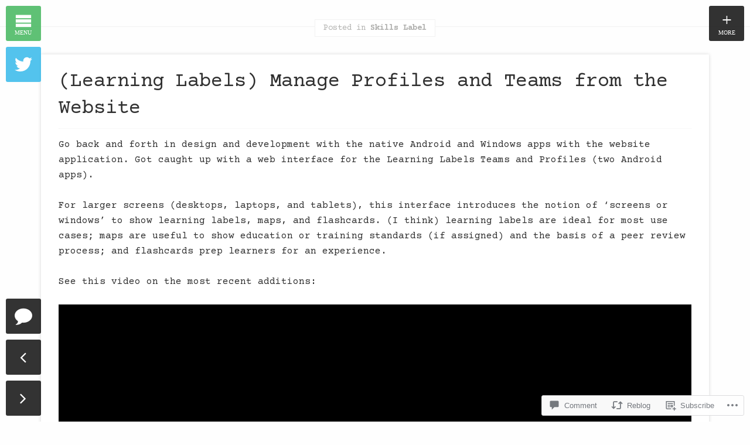

--- FILE ---
content_type: text/css;charset=utf-8
request_url: https://blog.theprofessionalwebsite.com/_static/??-eJyNy0EKAjEMheELGTNSHNyIZ6kh1kqalKZl8PaOuFEEcfd+eB8uFci0s3bsVy7sWBuXPAqScGygvDh6vwtvyX2Df/2z0svAUsnKlywDqoyU1bHxWSytM+H6estfKLGBGMWeTT8CLhJze9JTOe72hxDmME3z7QHDmlXi&cssminify=yes
body_size: 13467
content:


article,aside,details,figcaption,figure,footer,header,hgroup,main,nav,section,summary {
	display:block;
}

audio,canvas,video {
	display:inline-block;
}

audio:not([controls]) {
	display:none;
	height:0;
}

[hidden],template {
	display:none;
}

html {
	font-family:sans-serif;
	-ms-text-size-adjust:100%;
	-webkit-text-size-adjust:100%;
}

body {
	margin:0;
}

a {
	background:transparent;
}

a:focus {
	outline:thin dotted;
}

a:active,a:hover {
	outline:0;
}

h1 {
	font-size:2em;
	margin:.67em 0;
}

abbr[title] {
	border-bottom:1px dotted;
}

b,strong {
	font-weight:700;
}

dfn {
	font-style:italic;
}

hr {
	-moz-box-sizing:content-box;
	box-sizing:content-box;
	height:0;
}

mark {
	background:#ff0;
	color:#000;
}

code,kbd,pre,samp {
	font-family:monospace,serif;
	font-size:1em;
}

pre {
	white-space:pre-wrap;
}

q {
	quotes:"\201C" "\201D" "\2018" "\2019";
}

small {
	font-size:80%;
}

sub,sup {
	font-size:75%;
	line-height:0;
	position:relative;
	vertical-align:baseline;
}

sup {
	top:-.5em;
}

sub {
	bottom:-.25em;
}

img {
	border:0;
}

svg:not(:root) {
	overflow:hidden;
}

figure {
	margin:0;
}

fieldset {
	border:1px solid silver;
	margin:0 2px;
	padding:.35em .625em .75em;
}

legend {
	border:0;
	padding:0;
}

button,input,select,textarea {
	font-family:inherit;
	font-size:100%;
	margin:0;
}

button,input {
	line-height:normal;
}

button,select {
	text-transform:none;
}

button,html input[type="button"],input[type="reset"],input[type="submit"] {
	-webkit-appearance:button;
	cursor:pointer;
}

button[disabled],html input[disabled] {
	cursor:default;
}

input[type="checkbox"],input[type="radio"] {
	box-sizing:border-box;
	padding:0;
}

input[type="search"] {
	-webkit-appearance:textfield;
	-moz-box-sizing:content-box;
	-webkit-box-sizing:content-box;
	box-sizing:content-box;
}

input[type="search"]::-webkit-search-cancel-button,input[type="search"]::-webkit-search-decoration {
	-webkit-appearance:none;
}

button::-moz-focus-inner,input::-moz-focus-inner {
	border:0;
	padding:0;
}

textarea {
	overflow:auto;
	vertical-align:top;
}

table {
	border-collapse:collapse;
	border-spacing:0;
}

@media print {
	* {
		text-shadow:none!important;
		color:#000!important;
		background:transparent!important;
		box-shadow:none!important;
	}

	a,a:visited {
		text-decoration:underline;
	}

	a[href]:after {
		content:" (" attr(href) ")";
	}

	abbr[title]:after {
		content:" (" attr(title) ")";
	}

	.ir a:after,a[href^="javascript:"]:after,a[href^="#"]:after {
		content:"";
	}

	pre,blockquote {
		border:1px solid #999;
		page-break-inside:avoid;
	}

	thead {
		display:table-header-group;
	}

	tr,img {
		page-break-inside:avoid;
	}

	img {
		max-width:100%!important;
	}

	@page {
		margin:2cm .5cm;
	}

	p,h2,h3 {
		orphans:3;
		widows:3;
	}

	h2,h3 {
		page-break-after:avoid;
	}

	.navbar {
		display:none;
	}

	.table td,.table th {
		background-color:#fff!important;
	}

	.btn > .caret,.dropup > .btn > .caret {
		border-top-color:#000!important;
	}

	.label {
		border:1px solid #000;
	}

	.table {
		border-collapse:collapse!important;
	}

	.table-bordered th,.table-bordered td {
		border:1px solid #ddd!important;
	}
}

*,:before,:after {
	-webkit-box-sizing:border-box;
	-moz-box-sizing:border-box;
	box-sizing:border-box;
}

html {
	font-size:62.5%;
	-webkit-tap-highlight-color:rgba(0,0,0,0);
}

body {
	font-family:"Merriweather",serif;
	font-size:16px;
	line-height:1.625;
	color:#303030;
	background-color:#fefefe;
}

input,button,select,textarea {
	font-family:inherit;
	font-size:inherit;
	line-height:inherit;
}

a {
	color:#29b5e9;
	text-decoration:none;
}

a:hover,a:focus {
	color:#1288b3;
	text-decoration:underline;
}

a:focus {
	outline:thin dotted #333;
	outline:5px auto -webkit-focus-ring-color;
	outline-offset:-2px;
}

img {
	vertical-align:middle;
}

.img-responsive {
	display:block;
	max-width:100%;
	height:auto;
}

.img-rounded {
	border-radius:5px;
}

.img-thumbnail {
	padding:4px;
	line-height:1.625;
	background-color:#fefefe;
	border:1px solid #ddd;
	border-radius:3px;
	-webkit-transition:all .2s ease-in-out;
	transition:all .2s ease-in-out;
	display:inline-block;
	max-width:100%;
	height:auto;
}

.img-circle {
	border-radius:50%;
}

hr {
	margin-top:26px;
	margin-bottom:26px;
	border:0;
	border-top:1px solid #f2f2f2;
}

.sr-only {
	position:absolute;
	width:1px;
	height:1px;
	margin:-1px;
	padding:0;
	overflow:hidden;
	clip:rect(0 0 0 0);
	border:0;
}

p {
	margin:0 0 13px;
}

.lead {
	margin-bottom:26px;
	font-size:18.4px;
	font-weight:200;
	line-height:1.4;
}

@media (min-width: 768px) {
	.lead {
		font-size:24px;
	}
}

small,.small {
	font-size:85%;
}

cite {
	font-style:normal;
}

.text-muted {
	color:#b3b3b1;
}

.text-primary {
	color:#29b5e9;
}

.text-primary:hover {
	color:#1599ca;
}

.text-warning {
	color:#c09853;
}

.text-warning:hover {
	color:#a47e3c;
}

.text-danger {
	color:#b94a48;
}

.text-danger:hover {
	color:#953b39;
}

.text-success {
	color:#468847;
}

.text-success:hover {
	color:#356635;
}

.text-info {
	color:#3a87ad;
}

.text-info:hover {
	color:#2d6987;
}

.text-left {
	text-align:left;
}

.text-right {
	text-align:right;
}

.text-center {
	text-align:center;
}

h1,h2,h3,h4,h5,h6,.h1,.h2,.h3,.h4,.h5,.h6 {
	font-family:"Merriweather",serif;
	font-weight:700;
	line-height:1.1;
	color:inherit;
}

h1 small,h2 small,h3 small,h4 small,h5 small,h6 small,.h1 small,.h2 small,.h3 small,.h4 small,.h5 small,.h6 small {
	font-weight:400;
	line-height:1;
	color:#b3b3b1;
}

h1,h2,h3 {
	margin-top:26px;
	margin-bottom:13px;
}

h1 small,h2 small,h3 small {
	font-size:65%;
}

h4,h5,h6 {
	margin-top:13px;
	margin-bottom:13px;
}

h4 small,h5 small,h6 small {
	font-size:75%;
}

h1,.h1 {
	font-size:41px;
}

h2,.h2 {
	font-size:34px;
}

h3,.h3 {
	font-size:28px;
}

h4,.h4 {
	font-size:20px;
}

h5,.h5 {
	font-size:16px;
}

h6,.h6 {
	font-size:14px;
}

.page-header {
	padding-bottom:12px;
	margin:52px 0 26px;
	border-bottom:1px solid #f2f2f2;
}

ul,ol {
	margin-top:0;
	margin-bottom:13px;
}

ul ul,ol ul,ul ol,ol ol {
	margin-bottom:0;
}

.list-unstyled {
	padding-left:0;
	list-style:none;
}

.list-inline {
	padding-left:0;
	list-style:none;
}

.list-inline > li {
	display:inline-block;
	padding-left:5px;
	padding-right:5px;
}

dl {
	margin-bottom:26px;
}

dt,dd {
	line-height:1.625;
}

dt {
	font-weight:700;
}

dd {
	margin-left:0;
}

@media (min-width: 768px) {
	.dl-horizontal dt {
		float:left;
		width:160px;
		clear:left;
		text-align:right;
		overflow:hidden;
		text-overflow:ellipsis;
		white-space:nowrap;
	}

	.dl-horizontal dd {
		margin-left:180px;
	}

	.dl-horizontal dd:before,.dl-horizontal dd:after {
		content:" ";
		display:table;
	}

	.dl-horizontal dd:after {
		clear:both;
	}

	.dl-horizontal dd:before,.dl-horizontal dd:after {
		content:" ";
		display:table;
	}

	.dl-horizontal dd:after {
		clear:both;
	}
}

abbr[title],abbr[data-original-title] {
	cursor:help;
	border-bottom:1px dotted #b3b3b1;
}

abbr.initialism {
	font-size:90%;
	text-transform:uppercase;
}

blockquote {
	padding:13px 26px;
	margin:0 0 26px;
	border-left:5px solid #f2f2f2;
}

blockquote p {
	font-size:20px;
	font-weight:300;
	line-height:1.25;
}

blockquote p:last-child {
	margin-bottom:0;
}

blockquote small {
	display:block;
	line-height:1.625;
	color:#b3b3b1;
}

blockquote small:before {
	content:'\2014 \00A0';
}

blockquote.pull-right {
	padding-right:15px;
	padding-left:0;
	border-right:5px solid #f2f2f2;
	border-left:0;
}

blockquote.pull-right p,blockquote.pull-right small {
	text-align:right;
}

blockquote.pull-right small:before {
	content:'';
}

blockquote.pull-right small:after {
	content:'\00A0 \2014';
}

blockquote:before,blockquote:after {
	content:"";
}

address {
	margin-bottom:26px;
	font-style:normal;
	line-height:1.625;
}

code,kdb,pre,samp {
	font-family:Monaco,Menlo,Consolas,"Courier New",monospace;
}

code {
	padding:2px 4px;
	font-size:90%;
	color:#c7254e;
	background-color:#f9f2f4;
	white-space:nowrap;
	border-radius:3px;
}

pre {
	display:block;
	padding:12.5px;
	margin:0 0 13px;
	font-size:15px;
	line-height:1.625;
	word-break:break-all;
	word-wrap:break-word;
	color:#303030;
	background-color:#f5f5f5;
	border:1px solid #ccc;
	border-radius:3px;
}

pre code {
	padding:0;
	font-size:inherit;
	color:inherit;
	white-space:pre-wrap;
	background-color:transparent;
	border:0;
}

.pre-scrollable {
	max-height:340px;
	overflow-y:scroll;
}

.container {
	margin-right:auto;
	margin-left:auto;
	padding-left:15px;
	padding-right:15px;
}

.container:before,.container:after {
	content:" ";
	display:table;
}

.container:after {
	clear:both;
}

.container:before,.container:after {
	content:" ";
	display:table;
}

.container:after {
	clear:both;
}

.row {
	margin-left:-15px;
	margin-right:-15px;
}

.row:before,.row:after {
	content:" ";
	display:table;
}

.row:after {
	clear:both;
}

.row:before,.row:after {
	content:" ";
	display:table;
}

.row:after {
	clear:both;
}

.col-xs-1,.col-xs-2,.col-xs-3,.col-xs-4,.col-xs-5,.col-xs-6,.col-xs-7,.col-xs-8,.col-xs-9,.col-xs-10,.col-xs-11,.col-xs-12,.col-sm-1,.col-sm-2,.col-sm-3,.col-sm-4,.col-sm-5,.col-sm-6,.col-sm-7,.col-sm-8,.col-sm-9,.col-sm-10,.col-sm-11,.col-sm-12,.col-md-1,.col-md-2,.col-md-3,.col-md-4,.col-md-5,.col-md-6,.col-md-7,.col-md-8,.col-md-9,.col-md-10,.col-md-11,.col-md-12,.col-lg-1,.col-lg-2,.col-lg-3,.col-lg-4,.col-lg-5,.col-lg-6,.col-lg-7,.col-lg-8,.col-lg-9,.col-lg-10,.col-lg-11,.col-lg-12 {
	position:relative;
	min-height:1px;
	padding-left:15px;
	padding-right:15px;
}

.col-xs-1,.col-xs-2,.col-xs-3,.col-xs-4,.col-xs-5,.col-xs-6,.col-xs-7,.col-xs-8,.col-xs-9,.col-xs-10,.col-xs-11 {
	float:left;
}

.col-xs-1 {
	width:8.3333333333333%;
}

.col-xs-2 {
	width:16.666666666667%;
}

.col-xs-3 {
	width:25%;
}

.col-xs-4 {
	width:33.333333333333%;
}

.col-xs-5 {
	width:41.666666666667%;
}

.col-xs-6 {
	width:50%;
}

.col-xs-7 {
	width:58.333333333333%;
}

.col-xs-8 {
	width:66.666666666667%;
}

.col-xs-9 {
	width:75%;
}

.col-xs-10 {
	width:83.333333333333%;
}

.col-xs-11 {
	width:91.666666666667%;
}

.col-xs-12 {
	width:100%;
}

@media (min-width: 768px) {
	.container {
		width:750px;
	}

	.col-sm-1,.col-sm-2,.col-sm-3,.col-sm-4,.col-sm-5,.col-sm-6,.col-sm-7,.col-sm-8,.col-sm-9,.col-sm-10,.col-sm-11 {
		float:left;
	}

	.col-sm-1 {
		width:8.3333333333333%;
	}

	.col-sm-2 {
		width:16.666666666667%;
	}

	.col-sm-3 {
		width:25%;
	}

	.col-sm-4 {
		width:33.333333333333%;
	}

	.col-sm-5 {
		width:41.666666666667%;
	}

	.col-sm-6 {
		width:50%;
	}

	.col-sm-7 {
		width:58.333333333333%;
	}

	.col-sm-8 {
		width:66.666666666667%;
	}

	.col-sm-9 {
		width:75%;
	}

	.col-sm-10 {
		width:83.333333333333%;
	}

	.col-sm-11 {
		width:91.666666666667%;
	}

	.col-sm-12 {
		width:100%;
	}

	.col-sm-push-1 {
		left:8.3333333333333%;
	}

	.col-sm-push-2 {
		left:16.666666666667%;
	}

	.col-sm-push-3 {
		left:25%;
	}

	.col-sm-push-4 {
		left:33.333333333333%;
	}

	.col-sm-push-5 {
		left:41.666666666667%;
	}

	.col-sm-push-6 {
		left:50%;
	}

	.col-sm-push-7 {
		left:58.333333333333%;
	}

	.col-sm-push-8 {
		left:66.666666666667%;
	}

	.col-sm-push-9 {
		left:75%;
	}

	.col-sm-push-10 {
		left:83.333333333333%;
	}

	.col-sm-push-11 {
		left:91.666666666667%;
	}

	.col-sm-pull-1 {
		right:8.3333333333333%;
	}

	.col-sm-pull-2 {
		right:16.666666666667%;
	}

	.col-sm-pull-3 {
		right:25%;
	}

	.col-sm-pull-4 {
		right:33.333333333333%;
	}

	.col-sm-pull-5 {
		right:41.666666666667%;
	}

	.col-sm-pull-6 {
		right:50%;
	}

	.col-sm-pull-7 {
		right:58.333333333333%;
	}

	.col-sm-pull-8 {
		right:66.666666666667%;
	}

	.col-sm-pull-9 {
		right:75%;
	}

	.col-sm-pull-10 {
		right:83.333333333333%;
	}

	.col-sm-pull-11 {
		right:91.666666666667%;
	}

	.col-sm-offset-1 {
		margin-left:8.3333333333333%;
	}

	.col-sm-offset-2 {
		margin-left:16.666666666667%;
	}

	.col-sm-offset-3 {
		margin-left:25%;
	}

	.col-sm-offset-4 {
		margin-left:33.333333333333%;
	}

	.col-sm-offset-5 {
		margin-left:41.666666666667%;
	}

	.col-sm-offset-6 {
		margin-left:50%;
	}

	.col-sm-offset-7 {
		margin-left:58.333333333333%;
	}

	.col-sm-offset-8 {
		margin-left:66.666666666667%;
	}

	.col-sm-offset-9 {
		margin-left:75%;
	}

	.col-sm-offset-10 {
		margin-left:83.333333333333%;
	}

	.col-sm-offset-11 {
		margin-left:91.666666666667%;
	}
}

@media (min-width: 992px) {
	.container {
		width:970px;
	}

	.col-md-1,.col-md-2,.col-md-3,.col-md-4,.col-md-5,.col-md-6,.col-md-7,.col-md-8,.col-md-9,.col-md-10,.col-md-11 {
		float:left;
	}

	.col-md-1 {
		width:8.3333333333333%;
	}

	.col-md-2 {
		width:16.666666666667%;
	}

	.col-md-3 {
		width:25%;
	}

	.col-md-4 {
		width:33.333333333333%;
	}

	.col-md-5 {
		width:41.666666666667%;
	}

	.col-md-6 {
		width:50%;
	}

	.col-md-7 {
		width:58.333333333333%;
	}

	.col-md-8 {
		width:66.666666666667%;
	}

	.col-md-9 {
		width:75%;
	}

	.col-md-10 {
		width:83.333333333333%;
	}

	.col-md-11 {
		width:91.666666666667%;
	}

	.col-md-12 {
		width:100%;
	}

	.col-md-push-0 {
		left:auto;
	}

	.col-md-push-1 {
		left:8.3333333333333%;
	}

	.col-md-push-2 {
		left:16.666666666667%;
	}

	.col-md-push-3 {
		left:25%;
	}

	.col-md-push-4 {
		left:33.333333333333%;
	}

	.col-md-push-5 {
		left:41.666666666667%;
	}

	.col-md-push-6 {
		left:50%;
	}

	.col-md-push-7 {
		left:58.333333333333%;
	}

	.col-md-push-8 {
		left:66.666666666667%;
	}

	.col-md-push-9 {
		left:75%;
	}

	.col-md-push-10 {
		left:83.333333333333%;
	}

	.col-md-push-11 {
		left:91.666666666667%;
	}

	.col-md-pull-0 {
		right:auto;
	}

	.col-md-pull-1 {
		right:8.3333333333333%;
	}

	.col-md-pull-2 {
		right:16.666666666667%;
	}

	.col-md-pull-3 {
		right:25%;
	}

	.col-md-pull-4 {
		right:33.333333333333%;
	}

	.col-md-pull-5 {
		right:41.666666666667%;
	}

	.col-md-pull-6 {
		right:50%;
	}

	.col-md-pull-7 {
		right:58.333333333333%;
	}

	.col-md-pull-8 {
		right:66.666666666667%;
	}

	.col-md-pull-9 {
		right:75%;
	}

	.col-md-pull-10 {
		right:83.333333333333%;
	}

	.col-md-pull-11 {
		right:91.666666666667%;
	}

	.col-md-offset-0 {
		margin-left:0;
	}

	.col-md-offset-1 {
		margin-left:8.3333333333333%;
	}

	.col-md-offset-2 {
		margin-left:16.666666666667%;
	}

	.col-md-offset-3 {
		margin-left:25%;
	}

	.col-md-offset-4 {
		margin-left:33.333333333333%;
	}

	.col-md-offset-5 {
		margin-left:41.666666666667%;
	}

	.col-md-offset-6 {
		margin-left:50%;
	}

	.col-md-offset-7 {
		margin-left:58.333333333333%;
	}

	.col-md-offset-8 {
		margin-left:66.666666666667%;
	}

	.col-md-offset-9 {
		margin-left:75%;
	}

	.col-md-offset-10 {
		margin-left:83.333333333333%;
	}

	.col-md-offset-11 {
		margin-left:91.666666666667%;
	}
}

@media (min-width: 1200px) {
	.container {
		width:1170px;
	}

	.col-lg-1,.col-lg-2,.col-lg-3,.col-lg-4,.col-lg-5,.col-lg-6,.col-lg-7,.col-lg-8,.col-lg-9,.col-lg-10,.col-lg-11 {
		float:left;
	}

	.col-lg-1 {
		width:8.3333333333333%;
	}

	.col-lg-2 {
		width:16.666666666667%;
	}

	.col-lg-3 {
		width:25%;
	}

	.col-lg-4 {
		width:33.333333333333%;
	}

	.col-lg-5 {
		width:41.666666666667%;
	}

	.col-lg-6 {
		width:50%;
	}

	.col-lg-7 {
		width:58.333333333333%;
	}

	.col-lg-8 {
		width:66.666666666667%;
	}

	.col-lg-9 {
		width:75%;
	}

	.col-lg-10 {
		width:83.333333333333%;
	}

	.col-lg-11 {
		width:91.666666666667%;
	}

	.col-lg-12 {
		width:100%;
	}

	.col-lg-push-0 {
		left:auto;
	}

	.col-lg-push-1 {
		left:8.3333333333333%;
	}

	.col-lg-push-2 {
		left:16.666666666667%;
	}

	.col-lg-push-3 {
		left:25%;
	}

	.col-lg-push-4 {
		left:33.333333333333%;
	}

	.col-lg-push-5 {
		left:41.666666666667%;
	}

	.col-lg-push-6 {
		left:50%;
	}

	.col-lg-push-7 {
		left:58.333333333333%;
	}

	.col-lg-push-8 {
		left:66.666666666667%;
	}

	.col-lg-push-9 {
		left:75%;
	}

	.col-lg-push-10 {
		left:83.333333333333%;
	}

	.col-lg-push-11 {
		left:91.666666666667%;
	}

	.col-lg-pull-0 {
		right:auto;
	}

	.col-lg-pull-1 {
		right:8.3333333333333%;
	}

	.col-lg-pull-2 {
		right:16.666666666667%;
	}

	.col-lg-pull-3 {
		right:25%;
	}

	.col-lg-pull-4 {
		right:33.333333333333%;
	}

	.col-lg-pull-5 {
		right:41.666666666667%;
	}

	.col-lg-pull-6 {
		right:50%;
	}

	.col-lg-pull-7 {
		right:58.333333333333%;
	}

	.col-lg-pull-8 {
		right:66.666666666667%;
	}

	.col-lg-pull-9 {
		right:75%;
	}

	.col-lg-pull-10 {
		right:83.333333333333%;
	}

	.col-lg-pull-11 {
		right:91.666666666667%;
	}

	.col-lg-offset-0 {
		margin-left:0;
	}

	.col-lg-offset-1 {
		margin-left:8.3333333333333%;
	}

	.col-lg-offset-2 {
		margin-left:16.666666666667%;
	}

	.col-lg-offset-3 {
		margin-left:25%;
	}

	.col-lg-offset-4 {
		margin-left:33.333333333333%;
	}

	.col-lg-offset-5 {
		margin-left:41.666666666667%;
	}

	.col-lg-offset-6 {
		margin-left:50%;
	}

	.col-lg-offset-7 {
		margin-left:58.333333333333%;
	}

	.col-lg-offset-8 {
		margin-left:66.666666666667%;
	}

	.col-lg-offset-9 {
		margin-left:75%;
	}

	.col-lg-offset-10 {
		margin-left:83.333333333333%;
	}

	.col-lg-offset-11 {
		margin-left:91.666666666667%;
	}
}

table {
	max-width:100%;
	background-color:transparent;
}

th {
	text-align:left;
}

.table {
	width:100%;
	margin-bottom:26px;
}

.table > thead > tr > th,.table > tbody > tr > th,.table > tfoot > tr > th,.table > thead > tr > td,.table > tbody > tr > td,.table > tfoot > tr > td {
	padding:8px;
	line-height:1.625;
	vertical-align:top;
	border-top:1px solid #ddd;
}

.table > thead > tr > th {
	vertical-align:bottom;
	border-bottom:2px solid #ddd;
}

.table > caption + thead > tr:first-child > th,.table > colgroup + thead > tr:first-child > th,.table > thead:first-child > tr:first-child > th,.table > caption + thead > tr:first-child > td,.table > colgroup + thead > tr:first-child > td,.table > thead:first-child > tr:first-child > td {
	border-top:0;
}

.table > tbody + tbody {
	border-top:2px solid #ddd;
}

.table .table {
	background-color:#fefefe;
}

.table-condensed > thead > tr > th,.table-condensed > tbody > tr > th,.table-condensed > tfoot > tr > th,.table-condensed > thead > tr > td,.table-condensed > tbody > tr > td,.table-condensed > tfoot > tr > td {
	padding:5px;
}

.table-bordered {
	border:1px solid #ddd;
}

.table-bordered > thead > tr > th,.table-bordered > tbody > tr > th,.table-bordered > tfoot > tr > th,.table-bordered > thead > tr > td,.table-bordered > tbody > tr > td,.table-bordered > tfoot > tr > td {
	border:1px solid #ddd;
}

.table-bordered > thead > tr > th,.table-bordered > thead > tr > td {
	border-bottom-width:2px;
}

.table-striped > tbody > tr:nth-child(odd) > td,.table-striped > tbody > tr:nth-child(odd) > th {
	background-color:#f9f9f9;
}

.table-hover > tbody > tr:hover > td,.table-hover > tbody > tr:hover > th {
	background-color:#f5f5f5;
}

table col[class*="col-"] {
	float:none;
	display:table-column;
}

table td[class*="col-"],table th[class*="col-"] {
	float:none;
	display:table-cell;
}

.table > thead > tr > td.active,.table > tbody > tr > td.active,.table > tfoot > tr > td.active,.table > thead > tr > th.active,.table > tbody > tr > th.active,.table > tfoot > tr > th.active,.table > thead > tr.active > td,.table > tbody > tr.active > td,.table > tfoot > tr.active > td,.table > thead > tr.active > th,.table > tbody > tr.active > th,.table > tfoot > tr.active > th {
	background-color:#f5f5f5;
}

.table > thead > tr > td.success,.table > tbody > tr > td.success,.table > tfoot > tr > td.success,.table > thead > tr > th.success,.table > tbody > tr > th.success,.table > tfoot > tr > th.success,.table > thead > tr.success > td,.table > tbody > tr.success > td,.table > tfoot > tr.success > td,.table > thead > tr.success > th,.table > tbody > tr.success > th,.table > tfoot > tr.success > th {
	background-color:#dff0d8;
	border-color:#d6e9c6;
}

.table-hover > tbody > tr > td.success:hover,.table-hover > tbody > tr > th.success:hover,.table-hover > tbody > tr.success:hover > td,.table-hover > tbody > tr.success:hover > th {
	background-color:#d0e9c6;
	border-color:#c9e2b3;
}

.table > thead > tr > td.danger,.table > tbody > tr > td.danger,.table > tfoot > tr > td.danger,.table > thead > tr > th.danger,.table > tbody > tr > th.danger,.table > tfoot > tr > th.danger,.table > thead > tr.danger > td,.table > tbody > tr.danger > td,.table > tfoot > tr.danger > td,.table > thead > tr.danger > th,.table > tbody > tr.danger > th,.table > tfoot > tr.danger > th {
	background-color:#f2dede;
	border-color:#ebccd1;
}

.table-hover > tbody > tr > td.danger:hover,.table-hover > tbody > tr > th.danger:hover,.table-hover > tbody > tr.danger:hover > td,.table-hover > tbody > tr.danger:hover > th {
	background-color:#ebcccc;
	border-color:#e4b9c0;
}

.table > thead > tr > td.warning,.table > tbody > tr > td.warning,.table > tfoot > tr > td.warning,.table > thead > tr > th.warning,.table > tbody > tr > th.warning,.table > tfoot > tr > th.warning,.table > thead > tr.warning > td,.table > tbody > tr.warning > td,.table > tfoot > tr.warning > td,.table > thead > tr.warning > th,.table > tbody > tr.warning > th,.table > tfoot > tr.warning > th {
	background-color:#fcf8e3;
	border-color:#faebcc;
}

.table-hover > tbody > tr > td.warning:hover,.table-hover > tbody > tr > th.warning:hover,.table-hover > tbody > tr.warning:hover > td,.table-hover > tbody > tr.warning:hover > th {
	background-color:#faf2cc;
	border-color:#f7e1b5;
}

@media (max-width: 768px) {
	.table-responsive {
		width:100%;
		margin-bottom:15px;
		overflow-y:hidden;
		overflow-x:scroll;
		-ms-overflow-style:-ms-autohiding-scrollbar;
		border:1px solid #ddd;
		-webkit-overflow-scrolling:touch;
	}

	.table-responsive > .table {
		margin-bottom:0;
	}

	.table-responsive > .table > thead > tr > th,.table-responsive > .table > tbody > tr > th,.table-responsive > .table > tfoot > tr > th,.table-responsive > .table > thead > tr > td,.table-responsive > .table > tbody > tr > td,.table-responsive > .table > tfoot > tr > td {
		white-space:nowrap;
	}

	.table-responsive > .table-bordered {
		border:0;
	}

	.table-responsive > .table-bordered > thead > tr > th:first-child,.table-responsive > .table-bordered > tbody > tr > th:first-child,.table-responsive > .table-bordered > tfoot > tr > th:first-child,.table-responsive > .table-bordered > thead > tr > td:first-child,.table-responsive > .table-bordered > tbody > tr > td:first-child,.table-responsive > .table-bordered > tfoot > tr > td:first-child {
		border-left:0;
	}

	.table-responsive > .table-bordered > thead > tr > th:last-child,.table-responsive > .table-bordered > tbody > tr > th:last-child,.table-responsive > .table-bordered > tfoot > tr > th:last-child,.table-responsive > .table-bordered > thead > tr > td:last-child,.table-responsive > .table-bordered > tbody > tr > td:last-child,.table-responsive > .table-bordered > tfoot > tr > td:last-child {
		border-right:0;
	}

	.table-responsive > .table-bordered > tbody > tr:last-child > th,.table-responsive > .table-bordered > tfoot > tr:last-child > th,.table-responsive > .table-bordered > tbody > tr:last-child > td,.table-responsive > .table-bordered > tfoot > tr:last-child > td {
		border-bottom:0;
	}
}

fieldset {
	padding:0;
	margin:0;
	border:0;
}

legend {
	display:block;
	width:100%;
	padding:0;
	margin-bottom:26px;
	font-size:24px;
	line-height:inherit;
	color:#303030;
	border:0;
	border-bottom:1px solid #e5e5e5;
}

label {
	display:inline-block;
	margin-bottom:5px;
	font-weight:700;
}

input[type="search"] {
	-webkit-box-sizing:border-box;
	-moz-box-sizing:border-box;
	box-sizing:border-box;
}

input[type="radio"],input[type="checkbox"] {
	margin:4px 0 0;
	margin-top:1px \9;
	line-height:normal;
}

input[type="file"] {
	display:block;
}

select[multiple],select[size] {
	height:auto;
}

select optgroup {
	font-size:inherit;
	font-style:inherit;
	font-family:inherit;
}

input[type="file"]:focus,input[type="radio"]:focus,input[type="checkbox"]:focus {
	outline:thin dotted #333;
	outline:5px auto -webkit-focus-ring-color;
	outline-offset:-2px;
}

input[type="number"]::-webkit-outer-spin-button,input[type="number"]::-webkit-inner-spin-button {
	height:auto;
}

output {
	display:block;
	padding-top:7px;
	font-size:16px;
	line-height:1.625;
	color:#848484;
	vertical-align:middle;
}

.form-control:-moz-placeholder {
	color:#b3b3b1;
}

.form-control::-moz-placeholder {
	color:#b3b3b1;
}

.form-control:-ms-input-placeholder {
	color:#b3b3b1;
}

.form-control::-webkit-input-placeholder {
	color:#b3b3b1;
}

.form-control {
	display:block;
	width:100%;
	height:40px;
	padding:6px 12px;
	font-size:16px;
	line-height:1.625;
	color:#848484;
	vertical-align:middle;
	background-color:#fff;
	background-image:none;
	border:1px solid #f2f2f2;
	border-radius:3px;
	-webkit-box-shadow:inset 0 1px 1px rgba(0,0,0,0.075);
	box-shadow:inset 0 1px 1px rgba(0,0,0,0.075);
	-webkit-transition:border-color ease-in-out .15s,box-shadow ease-in-out .15s;
	transition:border-color ease-in-out .15s,box-shadow ease-in-out .15s;
}

.form-control:focus {
	border-color:#66afe9;
	outline:0;
	-webkit-box-shadow:inset 0 1px 1px rgba(0,0,0,.075),0 0 8px rgba(102,175,233,0.6);
	box-shadow:inset 0 1px 1px rgba(0,0,0,.075),0 0 8px rgba(102,175,233,0.6);
}

.form-control[disabled],.form-control[readonly],fieldset[disabled] .form-control {
	cursor:not-allowed;
	background-color:#f2f2f2;
}

textarea.form-control {
	height:auto;
}

.form-group {
	margin-bottom:15px;
}

.radio,.checkbox {
	display:block;
	min-height:26px;
	margin-top:10px;
	margin-bottom:10px;
	padding-left:20px;
	vertical-align:middle;
}

.radio label,.checkbox label {
	display:inline;
	margin-bottom:0;
	font-weight:400;
	cursor:pointer;
}

.radio input[type="radio"],.radio-inline input[type="radio"],.checkbox input[type="checkbox"],.checkbox-inline input[type="checkbox"] {
	float:left;
	margin-left:-20px;
}

.radio + .radio,.checkbox + .checkbox {
	margin-top:-5px;
}

.radio-inline,.checkbox-inline {
	display:inline-block;
	padding-left:20px;
	margin-bottom:0;
	vertical-align:middle;
	font-weight:400;
	cursor:pointer;
}

.radio-inline + .radio-inline,.checkbox-inline + .checkbox-inline {
	margin-top:0;
	margin-left:10px;
}

input[type="radio"][disabled],input[type="checkbox"][disabled],.radio[disabled],.radio-inline[disabled],.checkbox[disabled],.checkbox-inline[disabled],fieldset[disabled] input[type="radio"],fieldset[disabled] input[type="checkbox"],fieldset[disabled] .radio,fieldset[disabled] .radio-inline,fieldset[disabled] .checkbox,fieldset[disabled] .checkbox-inline {
	cursor:not-allowed;
}

.input-sm {
	height:33px;
	padding:5px 10px;
	font-size:14px;
	line-height:1.5;
	border-radius:2px;
}

select.input-sm {
	height:33px;
	line-height:33px;
}

textarea.input-sm {
	height:auto;
}

.input-lg {
	height:48px;
	padding:10px 16px;
	font-size:20px;
	line-height:1.33;
	border-radius:5px;
}

select.input-lg {
	height:48px;
	line-height:48px;
}

textarea.input-lg {
	height:auto;
}

.has-warning .help-block,.has-warning .control-label {
	color:#c09853;
}

.has-warning .form-control {
	border-color:#c09853;
	-webkit-box-shadow:inset 0 1px 1px rgba(0,0,0,0.075);
	box-shadow:inset 0 1px 1px rgba(0,0,0,0.075);
}

.has-warning .form-control:focus {
	border-color:#a47e3c;
	-webkit-box-shadow:inset 0 1px 1px rgba(0,0,0,0.075),0 0 6px #dbc59e;
	box-shadow:inset 0 1px 1px rgba(0,0,0,0.075),0 0 6px #dbc59e;
}

.has-warning .input-group-addon {
	color:#c09853;
	border-color:#c09853;
	background-color:#fcf8e3;
}

.has-error .help-block,.has-error .control-label {
	color:#b94a48;
}

.has-error .form-control {
	border-color:#b94a48;
	-webkit-box-shadow:inset 0 1px 1px rgba(0,0,0,0.075);
	box-shadow:inset 0 1px 1px rgba(0,0,0,0.075);
}

.has-error .form-control:focus {
	border-color:#953b39;
	-webkit-box-shadow:inset 0 1px 1px rgba(0,0,0,0.075),0 0 6px #d59392;
	box-shadow:inset 0 1px 1px rgba(0,0,0,0.075),0 0 6px #d59392;
}

.has-error .input-group-addon {
	color:#b94a48;
	border-color:#b94a48;
	background-color:#f2dede;
}

.has-success .help-block,.has-success .control-label {
	color:#468847;
}

.has-success .form-control {
	border-color:#468847;
	-webkit-box-shadow:inset 0 1px 1px rgba(0,0,0,0.075);
	box-shadow:inset 0 1px 1px rgba(0,0,0,0.075);
}

.has-success .form-control:focus {
	border-color:#356635;
	-webkit-box-shadow:inset 0 1px 1px rgba(0,0,0,0.075),0 0 6px #7aba7b;
	box-shadow:inset 0 1px 1px rgba(0,0,0,0.075),0 0 6px #7aba7b;
}

.has-success .input-group-addon {
	color:#468847;
	border-color:#468847;
	background-color:#dff0d8;
}

.form-control-static {
	margin-bottom:0;
	padding-top:7px;
}

.help-block {
	display:block;
	margin-top:5px;
	margin-bottom:10px;
	color:#707070;
}

@media (min-width: 768px) {
	.form-inline .form-group {
		display:inline-block;
		margin-bottom:0;
		vertical-align:middle;
	}

	.form-inline .form-control {
		display:inline-block;
	}

	.form-inline .radio,.form-inline .checkbox {
		display:inline-block;
		margin-top:0;
		margin-bottom:0;
		padding-left:0;
	}

	.form-inline .radio input[type="radio"],.form-inline .checkbox input[type="checkbox"] {
		float:none;
		margin-left:0;
	}
}

.form-horizontal .control-label,.form-horizontal .radio,.form-horizontal .checkbox,.form-horizontal .radio-inline,.form-horizontal .checkbox-inline {
	margin-top:0;
	margin-bottom:0;
	padding-top:7px;
}

.form-horizontal .form-group {
	margin-left:-15px;
	margin-right:-15px;
}

.form-horizontal .form-group:before,.form-horizontal .form-group:after {
	content:" ";
	display:table;
}

.form-horizontal .form-group:after {
	clear:both;
}

.form-horizontal .form-group:before,.form-horizontal .form-group:after {
	content:" ";
	display:table;
}

.form-horizontal .form-group:after {
	clear:both;
}

@media (min-width: 768px) {
	.form-horizontal .control-label {
		text-align:right;
	}
}

.btn {
	display:inline-block;
	margin-bottom:0;
	font-weight:700;
	text-align:center;
	vertical-align:middle;
	cursor:pointer;
	background-image:none;
	border:1px solid transparent;
	white-space:nowrap;
	padding:6px 12px;
	font-size:16px;
	line-height:1.625;
	border-radius:3px;
	-webkit-user-select:none;
	-moz-user-select:none;
	-ms-user-select:none;
	-o-user-select:none;
	user-select:none;
}

.btn:focus {
	outline:thin dotted #333;
	outline:5px auto -webkit-focus-ring-color;
	outline-offset:-2px;
}

.btn:hover,.btn:focus {
	color:#303030;
	text-decoration:none;
}

.btn:active,.btn.active {
	outline:0;
	background-image:none;
	-webkit-box-shadow:inset 0 3px 5px rgba(0,0,0,0.125);
	box-shadow:inset 0 3px 5px rgba(0,0,0,0.125);
}

.btn.disabled,.btn[disabled],fieldset[disabled] .btn {
	cursor:not-allowed;
	pointer-events:none;
	opacity:.65;
	filter:alpha(opacity=65);
	-webkit-box-shadow:none;
	box-shadow:none;
}

.btn-default {
	color:#303030;
	background-color:#fff;
	border-color:#b3b3b1;
}

.btn-default:hover,.btn-default:focus,.btn-default:active,.btn-default.active,.open .dropdown-toggle.btn-default {
	color:#303030;
	background-color:#ebebeb;
	border-color:#959592;
}

.btn-default:active,.btn-default.active,.open .dropdown-toggle.btn-default {
	background-image:none;
}

.btn-default.disabled,.btn-default[disabled],fieldset[disabled] .btn-default,.btn-default.disabled:hover,.btn-default[disabled]:hover,fieldset[disabled] .btn-default:hover,.btn-default.disabled:focus,.btn-default[disabled]:focus,fieldset[disabled] .btn-default:focus,.btn-default.disabled:active,.btn-default[disabled]:active,fieldset[disabled] .btn-default:active,.btn-default.disabled.active,.btn-default[disabled].active,fieldset[disabled] .btn-default.active {
	background-color:#fff;
	border-color:#b3b3b1;
}

.btn-primary {
	color:#fff;
	background-color:#29b5e9;
	border-color:#17abe1;
}

.btn-primary:hover,.btn-primary:focus,.btn-primary:active,.btn-primary.active,.open .dropdown-toggle.btn-primary {
	color:#fff;
	background-color:#16a0d3;
	border-color:#1181aa;
}

.btn-primary:active,.btn-primary.active,.open .dropdown-toggle.btn-primary {
	background-image:none;
}

.btn-primary.disabled,.btn-primary[disabled],fieldset[disabled] .btn-primary,.btn-primary.disabled:hover,.btn-primary[disabled]:hover,fieldset[disabled] .btn-primary:hover,.btn-primary.disabled:focus,.btn-primary[disabled]:focus,fieldset[disabled] .btn-primary:focus,.btn-primary.disabled:active,.btn-primary[disabled]:active,fieldset[disabled] .btn-primary:active,.btn-primary.disabled.active,.btn-primary[disabled].active,fieldset[disabled] .btn-primary.active {
	background-color:#29b5e9;
	border-color:#17abe1;
}

.btn-warning {
	color:#fff;
	background-color:#f0ad4e;
	border-color:#eea236;
}

.btn-warning:hover,.btn-warning:focus,.btn-warning:active,.btn-warning.active,.open .dropdown-toggle.btn-warning {
	color:#fff;
	background-color:#ed9c28;
	border-color:#d58512;
}

.btn-warning:active,.btn-warning.active,.open .dropdown-toggle.btn-warning {
	background-image:none;
}

.btn-warning.disabled,.btn-warning[disabled],fieldset[disabled] .btn-warning,.btn-warning.disabled:hover,.btn-warning[disabled]:hover,fieldset[disabled] .btn-warning:hover,.btn-warning.disabled:focus,.btn-warning[disabled]:focus,fieldset[disabled] .btn-warning:focus,.btn-warning.disabled:active,.btn-warning[disabled]:active,fieldset[disabled] .btn-warning:active,.btn-warning.disabled.active,.btn-warning[disabled].active,fieldset[disabled] .btn-warning.active {
	background-color:#f0ad4e;
	border-color:#eea236;
}

.btn-danger {
	color:#fff;
	background-color:#d74a38;
	border-color:#cc3c29;
}

.btn-danger:hover,.btn-danger:focus,.btn-danger:active,.btn-danger.active,.open .dropdown-toggle.btn-danger {
	color:#fff;
	background-color:#c03827;
	border-color:#992d1f;
}

.btn-danger:active,.btn-danger.active,.open .dropdown-toggle.btn-danger {
	background-image:none;
}

.btn-danger.disabled,.btn-danger[disabled],fieldset[disabled] .btn-danger,.btn-danger.disabled:hover,.btn-danger[disabled]:hover,fieldset[disabled] .btn-danger:hover,.btn-danger.disabled:focus,.btn-danger[disabled]:focus,fieldset[disabled] .btn-danger:focus,.btn-danger.disabled:active,.btn-danger[disabled]:active,fieldset[disabled] .btn-danger:active,.btn-danger.disabled.active,.btn-danger[disabled].active,fieldset[disabled] .btn-danger.active {
	background-color:#d74a38;
	border-color:#cc3c29;
}

.btn-success {
	color:#fff;
	background-color:#5cb85c;
	border-color:#4cae4c;
}

.btn-success:hover,.btn-success:focus,.btn-success:active,.btn-success.active,.open .dropdown-toggle.btn-success {
	color:#fff;
	background-color:#47a447;
	border-color:#398439;
}

.btn-success:active,.btn-success.active,.open .dropdown-toggle.btn-success {
	background-image:none;
}

.btn-success.disabled,.btn-success[disabled],fieldset[disabled] .btn-success,.btn-success.disabled:hover,.btn-success[disabled]:hover,fieldset[disabled] .btn-success:hover,.btn-success.disabled:focus,.btn-success[disabled]:focus,fieldset[disabled] .btn-success:focus,.btn-success.disabled:active,.btn-success[disabled]:active,fieldset[disabled] .btn-success:active,.btn-success.disabled.active,.btn-success[disabled].active,fieldset[disabled] .btn-success.active {
	background-color:#5cb85c;
	border-color:#4cae4c;
}

.btn-info {
	color:#fff;
	background-color:#5bc0de;
	border-color:#46b8da;
}

.btn-info:hover,.btn-info:focus,.btn-info:active,.btn-info.active,.open .dropdown-toggle.btn-info {
	color:#fff;
	background-color:#39b3d7;
	border-color:#269abc;
}

.btn-info:active,.btn-info.active,.open .dropdown-toggle.btn-info {
	background-image:none;
}

.btn-info.disabled,.btn-info[disabled],fieldset[disabled] .btn-info,.btn-info.disabled:hover,.btn-info[disabled]:hover,fieldset[disabled] .btn-info:hover,.btn-info.disabled:focus,.btn-info[disabled]:focus,fieldset[disabled] .btn-info:focus,.btn-info.disabled:active,.btn-info[disabled]:active,fieldset[disabled] .btn-info:active,.btn-info.disabled.active,.btn-info[disabled].active,fieldset[disabled] .btn-info.active {
	background-color:#5bc0de;
	border-color:#46b8da;
}

.btn-link {
	color:#29b5e9;
	font-weight:400;
	cursor:pointer;
	border-radius:0;
}

.btn-link,.btn-link:active,.btn-link[disabled],fieldset[disabled] .btn-link {
	background-color:transparent;
	-webkit-box-shadow:none;
	box-shadow:none;
}

.btn-link,.btn-link:hover,.btn-link:focus,.btn-link:active {
	border-color:transparent;
}

.btn-link:hover,.btn-link:focus {
	color:#1288b3;
	text-decoration:underline;
	background-color:transparent;
}

.btn-link[disabled]:hover,fieldset[disabled] .btn-link:hover,.btn-link[disabled]:focus,fieldset[disabled] .btn-link:focus {
	color:#b3b3b1;
	text-decoration:none;
}

.btn-lg {
	padding:10px 16px;
	font-size:20px;
	line-height:1.33;
	border-radius:5px;
}

.btn-sm,.btn-xs {
	padding:5px 10px;
	font-size:14px;
	line-height:1.5;
	border-radius:2px;
}

.btn-xs {
	padding:1px 5px;
}

.btn-block {
	display:block;
	width:100%;
	padding-left:0;
	padding-right:0;
}

.btn-block + .btn-block {
	margin-top:5px;
}

input[type="submit"].btn-block,input[type="reset"].btn-block,input[type="button"].btn-block {
	width:100%;
}

.label {
	display:inline;
	padding:.2em .6em .3em;
	font-size:75%;
	font-weight:700;
	line-height:1;
	color:#fff;
	text-align:center;
	white-space:nowrap;
	vertical-align:baseline;
	border-radius:.25em;
}

.label[href]:hover,.label[href]:focus {
	color:#fff;
	text-decoration:none;
	cursor:pointer;
}

.label:empty {
	display:none;
}

.label-default {
	background-color:#b3b3b1;
}

.label-default[href]:hover,.label-default[href]:focus {
	background-color:#9a9a97;
}

.label-primary {
	background-color:#29b5e9;
}

.label-primary[href]:hover,.label-primary[href]:focus {
	background-color:#1599ca;
}

.label-success {
	background-color:#5cb85c;
}

.label-success[href]:hover,.label-success[href]:focus {
	background-color:#449d44;
}

.label-info {
	background-color:#5bc0de;
}

.label-info[href]:hover,.label-info[href]:focus {
	background-color:#31b0d5;
}

.label-warning {
	background-color:#f0ad4e;
}

.label-warning[href]:hover,.label-warning[href]:focus {
	background-color:#ec971f;
}

.label-danger {
	background-color:#d74a38;
}

.label-danger[href]:hover,.label-danger[href]:focus {
	background-color:#b73525;
}

.milestone-widget .label{
	color: #303030;
}

.clearfix:before,.clearfix:after {
	content:" ";
	display:table;
}

.clearfix:after {
	clear:both;
}

.center-block {
	display:block;
	margin-left:auto;
	margin-right:auto;
}

.pull-right {
	float:right!important;
}

.pull-left {
	float:left!important;
}

.hide {
	display:none!important;
}

.show {
	display:block!important;
}

.invisible {
	visibility:hidden;
}

.text-hide {
	font:0/0 a;
	color:transparent;
	text-shadow:none;
	background-color:transparent;
	border:0;
}

.affix {
	position:fixed;
}

@-ms-viewport {
	width:device-width;
}

.hidden {
	display:none!important;
	visibility:hidden!important;
}

.visible-xs,tr.visible-xs,th.visible-xs,td.visible-xs {
	display:none!important;
}

@media (max-width: 767px) {
	.visible-xs {
		display:block!important;
	}

	tr.visible-xs {
		display:table-row!important;
	}

	th.visible-xs,td.visible-xs {
		display:table-cell!important;
	}
}

@media (min-width: 768px) and (max-width: 991px) {
	.visible-xs.visible-sm {
		display:block!important;
	}

	tr.visible-xs.visible-sm {
		display:table-row!important;
	}

	th.visible-xs.visible-sm,td.visible-xs.visible-sm {
		display:table-cell!important;
	}
}

@media (min-width: 992px) and (max-width: 1199px) {
	.visible-xs.visible-md {
		display:block!important;
	}

	tr.visible-xs.visible-md {
		display:table-row!important;
	}

	th.visible-xs.visible-md,td.visible-xs.visible-md {
		display:table-cell!important;
	}
}

@media (min-width: 1200px) {
	.visible-xs.visible-lg {
		display:block!important;
	}

	tr.visible-xs.visible-lg {
		display:table-row!important;
	}

	th.visible-xs.visible-lg,td.visible-xs.visible-lg {
		display:table-cell!important;
	}
}

.visible-sm,tr.visible-sm,th.visible-sm,td.visible-sm {
	display:none!important;
}

@media (max-width: 767px) {
	.visible-sm.visible-xs {
		display:block!important;
	}

	tr.visible-sm.visible-xs {
		display:table-row!important;
	}

	th.visible-sm.visible-xs,td.visible-sm.visible-xs {
		display:table-cell!important;
	}
}

@media (min-width: 768px) and (max-width: 991px) {
	.visible-sm {
		display:block!important;
	}

	tr.visible-sm {
		display:table-row!important;
	}

	th.visible-sm,td.visible-sm {
		display:table-cell!important;
	}
}

@media (min-width: 992px) and (max-width: 1199px) {
	.visible-sm.visible-md {
		display:block!important;
	}

	tr.visible-sm.visible-md {
		display:table-row!important;
	}

	th.visible-sm.visible-md,td.visible-sm.visible-md {
		display:table-cell!important;
	}
}

@media (min-width: 1200px) {
	.visible-sm.visible-lg {
		display:block!important;
	}

	tr.visible-sm.visible-lg {
		display:table-row!important;
	}

	th.visible-sm.visible-lg,td.visible-sm.visible-lg {
		display:table-cell!important;
	}
}

.visible-md,tr.visible-md,th.visible-md,td.visible-md {
	display:none!important;
}

@media (max-width: 767px) {
	.visible-md.visible-xs {
		display:block!important;
	}

	tr.visible-md.visible-xs {
		display:table-row!important;
	}

	th.visible-md.visible-xs,td.visible-md.visible-xs {
		display:table-cell!important;
	}
}

@media (min-width: 768px) and (max-width: 991px) {
	.visible-md.visible-sm {
		display:block!important;
	}

	tr.visible-md.visible-sm {
		display:table-row!important;
	}

	th.visible-md.visible-sm,td.visible-md.visible-sm {
		display:table-cell!important;
	}
}

@media (min-width: 992px) and (max-width: 1199px) {
	.visible-md {
		display:block!important;
	}

	tr.visible-md {
		display:table-row!important;
	}

	th.visible-md,td.visible-md {
		display:table-cell!important;
	}
}

@media (min-width: 1200px) {
	.visible-md.visible-lg {
		display:block!important;
	}

	tr.visible-md.visible-lg {
		display:table-row!important;
	}

	th.visible-md.visible-lg,td.visible-md.visible-lg {
		display:table-cell!important;
	}
}

.visible-lg,tr.visible-lg,th.visible-lg,td.visible-lg {
	display:none!important;
}

@media (max-width: 767px) {
	.visible-lg.visible-xs {
		display:block!important;
	}

	tr.visible-lg.visible-xs {
		display:table-row!important;
	}

	th.visible-lg.visible-xs,td.visible-lg.visible-xs {
		display:table-cell!important;
	}
}

@media (min-width: 768px) and (max-width: 991px) {
	.visible-lg.visible-sm {
		display:block!important;
	}

	tr.visible-lg.visible-sm {
		display:table-row!important;
	}

	th.visible-lg.visible-sm,td.visible-lg.visible-sm {
		display:table-cell!important;
	}
}

@media (min-width: 992px) and (max-width: 1199px) {
	.visible-lg.visible-md {
		display:block!important;
	}

	tr.visible-lg.visible-md {
		display:table-row!important;
	}

	th.visible-lg.visible-md,td.visible-lg.visible-md {
		display:table-cell!important;
	}
}

@media (min-width: 1200px) {
	.visible-lg {
		display:block!important;
	}

	tr.visible-lg {
		display:table-row!important;
	}

	th.visible-lg,td.visible-lg {
		display:table-cell!important;
	}
}

.hidden-xs {
	display:block!important;
}

tr.hidden-xs {
	display:table-row!important;
}

th.hidden-xs,td.hidden-xs {
	display:table-cell!important;
}

@media (max-width: 767px) {
	.hidden-xs,tr.hidden-xs,th.hidden-xs,td.hidden-xs {
		display:none!important;
	}
}

@media (min-width: 768px) and (max-width: 991px) {
	.hidden-xs.hidden-sm,tr.hidden-xs.hidden-sm,th.hidden-xs.hidden-sm,td.hidden-xs.hidden-sm {
		display:none!important;
	}
}

@media (min-width: 992px) and (max-width: 1199px) {
	.hidden-xs.hidden-md,tr.hidden-xs.hidden-md,th.hidden-xs.hidden-md,td.hidden-xs.hidden-md {
		display:none!important;
	}
}

@media (min-width: 1200px) {
	.hidden-xs.hidden-lg,tr.hidden-xs.hidden-lg,th.hidden-xs.hidden-lg,td.hidden-xs.hidden-lg {
		display:none!important;
	}
}

.hidden-sm {
	display:block!important;
}

tr.hidden-sm {
	display:table-row!important;
}

th.hidden-sm,td.hidden-sm {
	display:table-cell!important;
}

@media (max-width: 767px) {
	.hidden-sm.hidden-xs,tr.hidden-sm.hidden-xs,th.hidden-sm.hidden-xs,td.hidden-sm.hidden-xs {
		display:none!important;
	}
}

@media (min-width: 768px) and (max-width: 991px) {
	.hidden-sm,tr.hidden-sm,th.hidden-sm,td.hidden-sm {
		display:none!important;
	}
}

@media (min-width: 992px) and (max-width: 1199px) {
	.hidden-sm.hidden-md,tr.hidden-sm.hidden-md,th.hidden-sm.hidden-md,td.hidden-sm.hidden-md {
		display:none!important;
	}
}

@media (min-width: 1200px) {
	.hidden-sm.hidden-lg,tr.hidden-sm.hidden-lg,th.hidden-sm.hidden-lg,td.hidden-sm.hidden-lg {
		display:none!important;
	}
}

.hidden-md {
	display:block!important;
}

tr.hidden-md {
	display:table-row!important;
}

th.hidden-md,td.hidden-md {
	display:table-cell!important;
}

@media (max-width: 767px) {
	.hidden-md.hidden-xs,tr.hidden-md.hidden-xs,th.hidden-md.hidden-xs,td.hidden-md.hidden-xs {
		display:none!important;
	}
}

@media (min-width: 768px) and (max-width: 991px) {
	.hidden-md.hidden-sm,tr.hidden-md.hidden-sm,th.hidden-md.hidden-sm,td.hidden-md.hidden-sm {
		display:none!important;
	}
}

@media (min-width: 992px) and (max-width: 1199px) {
	.hidden-md,tr.hidden-md,th.hidden-md,td.hidden-md {
		display:none!important;
	}
}

@media (min-width: 1200px) {
	.hidden-md.hidden-lg,tr.hidden-md.hidden-lg,th.hidden-md.hidden-lg,td.hidden-md.hidden-lg {
		display:none!important;
	}
}

.hidden-lg {
	display:block!important;
}

tr.hidden-lg {
	display:table-row!important;
}

th.hidden-lg,td.hidden-lg {
	display:table-cell!important;
}

@media (max-width: 767px) {
	.hidden-lg.hidden-xs,tr.hidden-lg.hidden-xs,th.hidden-lg.hidden-xs,td.hidden-lg.hidden-xs {
		display:none!important;
	}
}

@media (min-width: 768px) and (max-width: 991px) {
	.hidden-lg.hidden-sm,tr.hidden-lg.hidden-sm,th.hidden-lg.hidden-sm,td.hidden-lg.hidden-sm {
		display:none!important;
	}
}

@media (min-width: 992px) and (max-width: 1199px) {
	.hidden-lg.hidden-md,tr.hidden-lg.hidden-md,th.hidden-lg.hidden-md,td.hidden-lg.hidden-md {
		display:none!important;
	}
}

@media (min-width: 1200px) {
	.hidden-lg,tr.hidden-lg,th.hidden-lg,td.hidden-lg {
		display:none!important;
	}
}

.visible-print,tr.visible-print,th.visible-print,td.visible-print {
	display:none!important;
}

@media print {
	.visible-print {
		display:block!important;
	}

	tr.visible-print {
		display:table-row!important;
	}

	th.visible-print,td.visible-print {
		display:table-cell!important;
	}

	.hidden-print,tr.hidden-print,th.hidden-print,td.hidden-print {
		display:none!important;
	}
}

@font-face {
	font-family:'clear';
	src:url(/wp-content/themes/premium/clear-news/fonts/clear.eot);
	src:url(/wp-content/themes/premium/clear-news/fonts/clear.eot?#iefix) format("embedded-opentype"),url(/wp-content/themes/premium/clear-news/fonts/clear.woff) format("woff"),url(/wp-content/themes/premium/clear-news/fonts/clear.ttf) format("truetype"),url(/wp-content/themes/premium/clear-news/fonts/clear.svg#share) format("svg");
	font-weight:400;
	font-style:normal;
}



body {
	font-weight:300;
}

img {
	display:block;
	max-width:100%;
	height:auto;
}



h1,h2,h3,h4,h5,h6 {
	color:inherit;
}

p {
	margin-bottom:26px;
}

a {
	-webkit-transition-duration:.2s;
	transition-duration:.2s;
}

a:hover {
	text-decoration:none;
}

table caption {
	color:inherit;
	font-weight:700;
	margin:0 0 26px;
}

blockquote {
	color:#b3b3b1;
}

blockquote p {
	font-size:20px;
	line-height:1.5;
}

.page-header {
	border:none;
	margin:0;
	padding:0;
}

.lead {
	font-size:20px;
}

nav ul {
	margin:0;
	padding:0;
	list-style:none;
}



button,input[type="submit"] {
	border:none;
}

input[type="text"],input[type="password"],input[type="email"],textarea {
	float:left;
	margin:0;
	padding:1em 1.25em;
	width:100%;
	outline:none;
	border:1px solid #f2f2f2;
	color:#303030;
	font-size:16px;
	font-family:"HelveticaNeue-Light","Helvetica Neue Light","Helvetica Neue",Helvetica,Arial,sans-serif;
	line-height:26px;
}

.contact-form div {
	float: left;
	width: 100%;
}

.contact-form input[type="submit"] {
	color: #fff;
	cursor: pointer;
	border: none;
	border-radius: 3px;
	text-align: center;
	padding: .5em 1.25em;
}

.post-password-form {
	position: relative;
}

.post-password-form label {
	display: inline-block;
	margin: 0;
	width: 100%;
}

.post-password-form input[type="password"] {
	border: 2px solid #f7f7f7;
	margin: 0;
	line-height: 1.2;
}

.post-password-form input[type="submit"] {
	display: inline-block;
	line-height: 55px;
	position: absolute;
	bottom: 0;
	padding: 0 1.5em;
	background: #f7f7f7;
	right: 0;
}

@media (min-width: 768px) {

	.post-password-form label {
		width: auto;
	}

	.post-password-form input[type="submit"] {
		right: inherit;
	}
}



.btn {
	border:none;
}



.items-list {
	padding:0;
	list-style:none;
}

.items-list .entry-media {
	height:15.25em;
}

.items-list .entry-title {
	max-height:3.125em;
	color:inherit;
	border:none;
	margin:0 0 .333em;
	padding:0;
	overflow:hidden;
	font-weight:700;
	font-size:1.5em;
	line-height:1.5em;
}

.items-list .entry-body {
	height:24.5625em;
}

.items-list .has-thumbnail .entry-body {
	height:9.3125em;
}

.items-list .entry-footer {
	margin-top:1.5em;
}

.one-half {
	width:48%;
}

.one-third {
	width:30.66%;
}

.two-third {
	width:65.33%;
}

.one-fourth {
	width:22%;
}

.three-fourth {
	width:74%;
}

.one-half,.one-third,.two-third,.three-fourth,.one-fourth {
	position:relative;
	float:left;
	display:inline;
	overflow:hidden;
	margin-right:4%;
	margin-bottom:1.5em;
}

.last {
	margin-right:0!important;
	clear:right;
}

.video-embed {
	margin-bottom:1.875em;
	background:url(/wp-content/themes/premium/clear-news/images/loader.gif) center center no-repeat;
}

.screen-reader-text {
	display:none;
}

.section-title {
	position:relative;
	margin:30px 0;
	text-align:center;
}

.section-title:before {
	display:inline-block;
	position:absolute;
	width:100%;
	top:15px;
	left:0;
	border-top:1px solid #f2f2f2;
	content:" ";
}

.section-title .inner {
	position:relative;
	display:inline-block;
	border:1px solid #f2f2f2;
	background-color:#fff;
	margin:0;
	padding:0 1em;
	height:30px;
	line-height:28px;
	color:#b3b3b1;
	font-weight:400;
	font-size:14px;
	font-family:"HelveticaNeue-Light","Helvetica Neue Light","Helvetica Neue",Helvetica,Arial,sans-serif;
}

.section-title a {
	color:#b3b3b1;
	font-weight:700;
}

.section-title a:hover {
	color:#848484;
}

.post-edit-link {
	margin: 25px 0 0;
	display: inline-block;
	position: relative;
	z-index: 3;
}



.side {
	position:fixed;
	top:0;
	width:300px;
	height:100%;
	max-height:100%;
	background-color:rgba(255,255,255,0.98);
	font-family:"HelveticaNeue-Light","Helvetica Neue Light","Helvetica Neue",Helvetica,Arial,sans-serif;
	-webkit-box-shadow:0 0 15px rgba(0,0,0,0.08);
	box-shadow:0 0 15px rgba(0,0,0,0.08);
	-ms-overflow-x:hidden;
	overflow-x:hidden;
	z-index:50;
	padding-bottom: 1.25em;
}

.side a {
	color:#303030;
}

.side a:hover {
	color:#000;
}

.side .close {
	color:#fff;
}

.side .close:hover {
	color:#fff;
}

.side--left {
	left:-320px;
}

.side--right {
	right:-320px;
	padding-top: 2.5em;
}

.close,.side-meta a span,.menu-primary-container a span,.site-header .search-submit,.widget .search-submit,.entry-content .search-submit {
	top:1.7em;
	color:#fff;
	right:2em;
	width:2.4em;
	height:2.4em;
	cursor:pointer;
	border:none;
	position:absolute;
	border-radius:3px;
	font-size:10px;
	line-height:2.4em;
	text-align:center;
	z-index:99;
}

.side-title {
	position:relative;
	display:block;
	padding:1em 1.25em;
	color:#303030;
	border-bottom:1px solid #f2f2f2;
	-webkit-transition-duration:.2s;
	transition-duration:.2s;
}

.side-meta {
	padding:0;
	margin:0;
	list-style:none;
}

.side-meta a {
	position:relative;
	display:block;
	padding:1em 1.25em;
	color:#303030;
	border-bottom:1px solid #f2f2f2;
	-webkit-transition-duration:.2s;
	transition-duration:.2s;
}

.side-meta a:hover {
	background-color:rgba(0,0,0,0.02);
}

.side-meta a span {
	font-weight:700;
	background-color:#303030;
}

.side-meta a span:hover {
	background-color:#000;
}



.close {
	color:#fff;
	font-family:"clear";
	background-color:#d74a38;
}

.close:hover {
	color:#fff;
	background-color:#303030;
}



.share a,.reply a {
	color:#fff;
	float:left;
	width:3em;
	height:3em;
	font-size:.5714em;
	font-family:"clear";
	line-height:3em;
	text-align:center;
	border-radius:20px;
	opacity:.8;
	-ms-filter:progid:DXImageTransform.Microsoft.Alpha(Opacity=80);
	filter:alpha(opacity=80);
}

.share {
	float:right;
	margin-top:-1px;
}

.share .twitter:hover {
	margin-right:5px;
}

.share .facebook {
	margin-right:-5px;
	margin-left:-5px;
}

.share .facebook:hover {
	margin-right:0;
	margin-left:0;
}

.share .google:hover {
	margin-left:5px;
}

a.twitter {
	background-color:#29b5e9;
}

a.facebook {
	background-color:#3b5b99;
}

a.google {
	background-color:#d74a38;
}



.admin-bar .side,.admin-bar .main-navigation,.admin-bar a.post-comment {
	top:28px;
}

.demo-site .side, .demo-site .main-navigation {
	top: 85px;
}

.demo-site.admin-bar .side, .demo-site.admin-bar .main-navigation {
    top: 113px;
}



.site-content.header {
	margin-top:0;
	border-top:none;
	-webkit-box-shadow:0 0 6px rgba(0,0,0,0.15);
	box-shadow:0 0 6px rgba(0,0,0,0.15);
}



.site-branding,.menu-primary-container .menu-item a,.menu-primary-container .menu li a {
	display:block;
	padding:1em 1.25em;
	border-bottom:1px solid #f2f2f2;
	-webkit-transition-duration:.2s;
	transition-duration:.2s;
}

.menu-primary-container .sub-menu a {
	padding-left:2.5em;
}

.site-header .search-form,
.widget .search-form {
	position:relative;
	float:left;
	margin:0;
	padding:0;
	width:100%;
	border-bottom:1px solid #f2f2f2;
}

.widget .search-form  {
	float: none;
	border-bottom: none;
}

.entry-content .search-form,
.widget .search-form {
	position: relative;
	display: inline-block;
	border: 1px solid #f2f2f2;
}

.site-header .search-form label,
.widget .search-form label {
	width: 100%;
	margin: 0;
}

.entry-content .search-form label {
	margin: 0;
}

.site-header .search-field,
.entry-content .search-field,
.widget .search-field {
	display:block;
	padding:.85em 1.25em;
	margin:4px 0 0;
	width:100%;
	border-width:0;
}

.site-header .search-submit,
.widget .search-submit,
.entry-content .search-submit {
	font-family:"clear";
	line-height:1em;
	top: 1.7em;
	right: 1.5em;
}

.site-header .search-submit:hover {
	background-color:#303030;
}

.site-header .side ul ul a:before {
	position:absolute;
	left:1.25em;
	margin-top:.6em;
	width:.5em;
	height:.5em;
	border-radius:.5em;
	background-color:#303030;
	content:"";
}

.site-header .side ul .menu ul a:before {
	display:none;
}

.search-submit {
	-webkit-appearance:none;
	border-radius:0;
}

.site-image img {
	display:block;
	max-width:100%;
	height:auto;
	margin:5px 0 10px;
}

.site-title,.site-description {
	margin:0;
	font-family:"HelveticaNeue-Light","Helvetica Neue Light","Helvetica Neue",Helvetica,Arial,sans-serif;
	font-size:1em;
	line-height:1.625em;
}

.site-title a:hover,.site-description a:hover {
	background:none;
}

.site-title {
	font-weight:700;
}

.site-description {
	font-size:.8889em;
	font-weight:400;
	color:#999;
}



.menu-primary-container a:hover {
	background-color:rgba(0,0,0,0.02);
}

.menu-primary-container .current_page_item a {
	background-color:rgba(0,0,0,0.05);
}

.menu-primary-container .default {
	color:#303030;
	background-color:#fff;
	border-color:#b3b3b1;
}

.menu-primary-container .default:hover,.menu-primary-container .default:focus,.menu-primary-container .default:active,.menu-primary-container .default.active,.open .dropdown-toggle.menu-primary-container .default {
	color:#303030;
	background-color:#ebebeb;
	border-color:#959592;
}

.menu-primary-container .default:active,.menu-primary-container .default.active,.open .dropdown-toggle.menu-primary-container .default {
	background-image:none;
}

.menu-primary-container .default.disabled,.menu-primary-container .default[disabled],fieldset[disabled] .menu-primary-container .default,.menu-primary-container .default.disabled:hover,.menu-primary-container .default[disabled]:hover,fieldset[disabled] .menu-primary-container .default:hover,.menu-primary-container .default.disabled:focus,.menu-primary-container .default[disabled]:focus,fieldset[disabled] .menu-primary-container .default:focus,.menu-primary-container .default.disabled:active,.menu-primary-container .default[disabled]:active,fieldset[disabled] .menu-primary-container .default:active,.menu-primary-container .default.disabled.active,.menu-primary-container .default[disabled].active,fieldset[disabled] .menu-primary-container .default.active {
	background-color:#fff;
	border-color:#b3b3b1;
}

.menu-primary-container .primary {
	color:#fff;
	background-color:#29b5e9;
	border-color:#17abe1;
}

.menu-primary-container .primary:hover,.menu-primary-container .primary:focus,.menu-primary-container .primary:active,.menu-primary-container .primary.active,.open .dropdown-toggle.menu-primary-container .primary {
	color:#fff;
	background-color:#16a0d3;
	border-color:#1181aa;
}

.menu-primary-container .primary:active,.menu-primary-container .primary.active,.open .dropdown-toggle.menu-primary-container .primary {
	background-image:none;
}

.menu-primary-container .primary.disabled,.menu-primary-container .primary[disabled],fieldset[disabled] .menu-primary-container .primary,.menu-primary-container .primary.disabled:hover,.menu-primary-container .primary[disabled]:hover,fieldset[disabled] .menu-primary-container .primary:hover,.menu-primary-container .primary.disabled:focus,.menu-primary-container .primary[disabled]:focus,fieldset[disabled] .menu-primary-container .primary:focus,.menu-primary-container .primary.disabled:active,.menu-primary-container .primary[disabled]:active,fieldset[disabled] .menu-primary-container .primary:active,.menu-primary-container .primary.disabled.active,.menu-primary-container .primary[disabled].active,fieldset[disabled] .menu-primary-container .primary.active {
	background-color:#29b5e9;
	border-color:#17abe1;
}

.menu-primary-container .warning {
	color:#fff;
	background-color:#f0ad4e;
	border-color:#eea236;
}

.menu-primary-container .warning:hover,.menu-primary-container .warning:focus,.menu-primary-container .warning:active,.menu-primary-container .warning.active,.open .dropdown-toggle.menu-primary-container .warning {
	color:#fff;
	background-color:#ed9c28;
	border-color:#d58512;
}

.menu-primary-container .warning:active,.menu-primary-container .warning.active,.open .dropdown-toggle.menu-primary-container .warning {
	background-image:none;
}

.menu-primary-container .warning.disabled,.menu-primary-container .warning[disabled],fieldset[disabled] .menu-primary-container .warning,.menu-primary-container .warning.disabled:hover,.menu-primary-container .warning[disabled]:hover,fieldset[disabled] .menu-primary-container .warning:hover,.menu-primary-container .warning.disabled:focus,.menu-primary-container .warning[disabled]:focus,fieldset[disabled] .menu-primary-container .warning:focus,.menu-primary-container .warning.disabled:active,.menu-primary-container .warning[disabled]:active,fieldset[disabled] .menu-primary-container .warning:active,.menu-primary-container .warning.disabled.active,.menu-primary-container .warning[disabled].active,fieldset[disabled] .menu-primary-container .warning.active {
	background-color:#f0ad4e;
	border-color:#eea236;
}

.menu-primary-container .danger {
	color:#fff;
	background-color:#d74a38;
	border-color:#cc3c29;
}

.menu-primary-container .danger:hover,.menu-primary-container .danger:focus,.menu-primary-container .danger:active,.menu-primary-container .danger.active,.open .dropdown-toggle.menu-primary-container .danger {
	color:#fff;
	background-color:#c03827;
	border-color:#992d1f;
}

.menu-primary-container .danger:active,.menu-primary-container .danger.active,.open .dropdown-toggle.menu-primary-container .danger {
	background-image:none;
}

.menu-primary-container .danger.disabled,.menu-primary-container .danger[disabled],fieldset[disabled] .menu-primary-container .danger,.menu-primary-container .danger.disabled:hover,.menu-primary-container .danger[disabled]:hover,fieldset[disabled] .menu-primary-container .danger:hover,.menu-primary-container .danger.disabled:focus,.menu-primary-container .danger[disabled]:focus,fieldset[disabled] .menu-primary-container .danger:focus,.menu-primary-container .danger.disabled:active,.menu-primary-container .danger[disabled]:active,fieldset[disabled] .menu-primary-container .danger:active,.menu-primary-container .danger.disabled.active,.menu-primary-container .danger[disabled].active,fieldset[disabled] .menu-primary-container .danger.active {
	background-color:#d74a38;
	border-color:#cc3c29;
}

.menu-primary-container .success {
	color:#fff;
	background-color:#5cb85c;
	border-color:#4cae4c;
}

.menu-primary-container .success:hover,.menu-primary-container .success:focus,.menu-primary-container .success:active,.menu-primary-container .success.active,.open .dropdown-toggle.menu-primary-container .success {
	color:#fff;
	background-color:#47a447;
	border-color:#398439;
}

.menu-primary-container .success:active,.menu-primary-container .success.active,.open .dropdown-toggle.menu-primary-container .success {
	background-image:none;
}

.menu-primary-container .success.disabled,.menu-primary-container .success[disabled],fieldset[disabled] .menu-primary-container .success,.menu-primary-container .success.disabled:hover,.menu-primary-container .success[disabled]:hover,fieldset[disabled] .menu-primary-container .success:hover,.menu-primary-container .success.disabled:focus,.menu-primary-container .success[disabled]:focus,fieldset[disabled] .menu-primary-container .success:focus,.menu-primary-container .success.disabled:active,.menu-primary-container .success[disabled]:active,fieldset[disabled] .menu-primary-container .success:active,.menu-primary-container .success.disabled.active,.menu-primary-container .success[disabled].active,fieldset[disabled] .menu-primary-container .success.active {
	background-color:#5cb85c;
	border-color:#4cae4c;
}

.menu-primary-container .info {
	color:#fff;
	background-color:#5bc0de;
	border-color:#46b8da;
}

.menu-primary-container .info:hover,.menu-primary-container .info:focus,.menu-primary-container .info:active,.menu-primary-container .info.active,.open .dropdown-toggle.menu-primary-container .info {
	color:#fff;
	background-color:#39b3d7;
	border-color:#269abc;
}

.menu-primary-container .info:active,.menu-primary-container .info.active,.open .dropdown-toggle.menu-primary-container .info {
	background-image:none;
}

.menu-primary-container .info.disabled,.menu-primary-container .info[disabled],fieldset[disabled] .menu-primary-container .info,.menu-primary-container .info.disabled:hover,.menu-primary-container .info[disabled]:hover,fieldset[disabled] .menu-primary-container .info:hover,.menu-primary-container .info.disabled:focus,.menu-primary-container .info[disabled]:focus,fieldset[disabled] .menu-primary-container .info:focus,.menu-primary-container .info.disabled:active,.menu-primary-container .info[disabled]:active,fieldset[disabled] .menu-primary-container .info:active,.menu-primary-container .info.disabled.active,.menu-primary-container .info[disabled].active,fieldset[disabled] .menu-primary-container .info.active {
	background-color:#5bc0de;
	border-color:#46b8da;
}

.menu-primary-container .primary a,.menu-primary-container .warning a,.menu-primary-container .danger a,.menu-primary-container .success a,.menu-primary-container .info a {
	color:#fff;
}

.menu-primary-container,.menu-primary-container ul,.menu-primary-container li {
	float:left;
	width:300px;
}

.main-navigation {
	left:0;
	top:0;
	bottom:0;
	width:2em;
	margin:.333em;
	position:fixed;
	font-size:1.875em;
	font-family:"clear";
	line-height:2em;
	z-index:30;
}

.main-navigation a {
	color:#fff;
	width:2em;
	height:2em;
	margin-bottom:.333em;
	display:block;
	text-align:center;
	border-radius:3px;
	opacity:.8;
	filter:alpha(opacity=80);
}

.main-navigation a:hover {
	color:#fff;
	opacity:1;
	filter:alpha(opacity=100);
}

.main-navigation .open {
	background-color:#37b253;
}

.main-navigation .open--right {
	background-color:#000;
	line-height:1.65em;
}

.main-navigation .pagination {
	bottom:0;
	overflow:hidden;
	position:fixed;
}

.main-navigation .pagination a {
	background-color:#000;
}

.main-navigation .menu--main {
	position: relative;
}

.main-navigation .menu--main .icon {
	line-height: 1;
	margin-top: 0;
	display: block;
	padding: 10px 0 0;
}

.main-navigation .menu--widgets .icon {
	padding: 6px 0 0;
	line-height: 1;
	display: block;
}

.main-navigation .menu .reader {
	display: block;
	font-size: 10px;
	height: auto;
	float: left;
	line-height: 1;
	position: absolute;
	bottom: 10px;
	text-align: center;
	width: 100%;
}



.home .intro {
	margin-top:30px;
	margin-bottom:0;
}



.marquee {
	padding-top:150px;
	padding-bottom:180px;
	-webkit-box-shadow:inset 0 0 6px rgba(0,0,0,0.15);
	box-shadow:inset 0 0 6px rgba(0,0,0,0.15);
	text-align:center;
	background-color:#303030;
	background-position:50%;
	background-repeat:no-repeat;
	-webkit-background-size:cover;
	-moz-background-size:cover;
	background-size:cover;
}

.marquee-body,.marquee-body a,.marquee-body h1 {
	color:#fff;
	text-shadow:0 1px 3px rgba(0,0,0,0.3);
}

.marquee-body h1 {
	border:none;
	font-size:2.5em;
	font-weight:400;
	padding-bottom:0;
	margin-bottom:.5em;
}

.marquee-body p {
	font-family:"HelveticaNeue-Light","Helvetica Neue Light","Helvetica Neue",Helvetica,Arial,sans-serif;
}

.marquee-body .btn {
	padding:1.25em 2.5em;
	opacity:.8;
	filter:alpha(opacity=80);
	-webkit-transition-duration:.4s;
	transition-duration:.4s;
}

.marquee-body .btn:hover {
	opacity:1;
	filter:alpha(opacity=100);
	-webkit-transition-duration:.2s;
	transition-duration:.2s;
}

.marquee-body .btn-default {
	color:#303030;
}

.marquee-body .sd-content {
	z-index: 99;
}

#sharing_email .recaptcha {
	height: auto !important;
}

.sharing-hidden {
	position: absolute;
	top: 5px;
	width: 100%;
	z-index: 9;
}


.hentry {
	margin-bottom:30px;
}

.page .hentry {
	margin-top:30px;
}

.entry-inner {
	position:relative;
	background:#fff;
	-webkit-box-shadow:0 0 6px rgba(0,0,0,0.15);
	box-shadow:0 0 6px rgba(0,0,0,0.15);
}

.entry-media {
	position:relative;
	background-position:50%;
	background-repeat:no-repeat;
	-webkit-background-size:cover;
	-moz-background-size:cover;
	background-size:cover;
}

.entry-thumb img {
	width: 100%;
	height: auto;
}

.entry-media a {
	display:block;
	width:100%;
	height:100%;
}

.entry-media a:hover {
	background-color:rgba(255,255,255,0.1);
}

.format-video .entry-media a:after {
	content:"";
	position:absolute;
	top:50%;
	left:50%;
	width:70px;
	height:70px;
	margin:-35px 0 0 -35px;
	background:url(/wp-content/themes/premium/clear-news/images/icon-video.png) no-repeat center center;
}

.entry-title {
	margin:0 0 14px;
	padding-bottom:10px;
	border-bottom:1px dotted #f2f2f2;
	color:inherit;
	font-weight:700;
	font-size:34px;
	line-height:46px;
}

.entry-title a {
	color:inherit;
}

.entry-summary p {
	margin-bottom:0;
}

.entry-body {
	position:relative;
	word-wrap:break-word;
	overflow:hidden;
	padding:1.5em 1.875em 0;
}

.entry-footer {
	padding:1em 2.142em;
	color:#b3b3b1;
	border-top:1px solid #f2f2f2;
	background-color:#fff;
	font-size:14px;
	font-family:"HelveticaNeue-Light","Helvetica Neue Light","Helvetica Neue",Helvetica,Arial,sans-serif;
}

.entry-meta {
	color:inherit;
	display:inline-block;
}

.entry-meta a {
	color:inherit;
}

.entry-meta .side {
	font-size:16px;
}

.entry-categories,.entry-tags {
	font-size:16px;
}

.page-links {
	clear:both;
}



.alignright {
	float:right;
}

.alignleft {
	float:left;
}

img.aligncenter {
	display:block;
	margin-left:auto;
	margin-right:auto;
}

img.alignright {
	margin:0 0 2px 15px;
}

img.alignleft {
	margin:0 15px 2px 0;
}

.entry-content img.wp-smiley,.comment-content img.wp-smiley {
	border:none;
	margin-bottom:0;
	margin-top:0;
	padding:0;
}

.wp-caption {
	text-align:center;
	padding:5px;
	margin:5px 0 20px;
	max-width:100%;
}

.wp-caption.alignright {
	margin:0 0 10px 25px;
}

.wp-caption.aligncenter {
	margin-left:auto;
	margin-right:auto;
}

.wp-caption.alignleft {
	margin:0 25px 10px 0;
}

.wp-caption img {
	display:block;
	margin:0;
}

.wp-caption-text,.wp-caption-dd {
	margin:8px 0 0;
	padding:0 10px;
	color:#848484;
	font-family:"HelveticaNeue-Light","Helvetica Neue Light","Helvetica Neue",Helvetica,Arial,sans-serif;
	font-size:14px;
	text-align:center;
}



.gallery {
	overflow:hidden;
	margin:0 auto 1.5em;
}

.gallery a {
	border-bottom:none;
}

.gallery .clearfix {
	clear:both;
}

.gallery img {
	display:block;
	margin:0 auto;
	max-width:100%;
	height:auto;
	border:none;
}

.gallery .gallery-item {
	float:left;
	text-align:center;
	margin-top:0;
	padding:0 2% 3.5%;
	width:33%;
}

.gallery dl,.gallery dt {
	margin:0;
}

.gallery br + br {
	display:none;
}

.gallery-columns-1 .gallery-item {
	width:100%;
	max-width:100%;
	padding-left:0;
	padding-right:0;
}

.gallery-columns-2 .gallery-item {
	width:50%;
}

.gallery-columns-4 .gallery-item {
	width:25%;
}

.gallery-columns-5 .gallery-item {
	width:20%;
}

.gallery-columns-6 .gallery-item {
	width:16.6667%;
}

.gallery-columns-5 .wp-caption-text,.gallery-columns-6 .wp-caption-text,.gallery-columns-7 .wp-caption-text,.gallery-columns-8 .wp-caption-text,.gallery-columns-9 .wp-caption-text,.gallery-columns-10 .wp-caption-text {
	display:none;
}



.comments-area {
	margin:30px 0;
}

.comment-list {
	padding-left:0;
	margin-bottom:0;
}

.comment {
	margin-bottom:30px;
	clear:both;
}

.comment .children {
	margin:20px 0;
}

.comment .children:last-child {
	margin-bottom:10px;
}

.comment .children ul ul {
	margin-left:0;
}

.comments-area li {
	list-style-type:none;
}

.comment-inner {
	float:none;
	position:relative;
	background:#fff;
	-webkit-box-shadow:0 0 6px rgba(0,0,0,0.15);
	box-shadow:0 0 6px rgba(0,0,0,0.15);
}

.comment-body {
	position:relative;
	word-wrap:break-word;
	overflow:hidden;
	padding:1.5em 1.875em 0;
	height:auto;
}

.comment-header {
	margin:0 0 14px;
	padding-bottom:10px;
	border-bottom:1px dotted #f2f2f2;
	color:inherit;
	font-weight:700;
	font-size:34px;
	line-height:46px;
	margin-bottom:.6em;
}

.comment-header a {
	color:inherit;
}

.comment-footer {
	padding:1em 2.142em;
	color:#b3b3b1;
	border-top:1px solid #f2f2f2;
	background-color:#fff;
	font-size:14px;
	font-family:"HelveticaNeue-Light","Helvetica Neue Light","Helvetica Neue",Helvetica,Arial,sans-serif;
}

.comment-meta {
	color:inherit;
	display:inline-block;
}

.comment-meta a {
	color:inherit;
}

.comment-meta .side {
	font-size:16px;
}

.comment-author {
	display:block;
	margin:0 0 5px;
	padding:0;
	border:none;
	color:#303030;
	font-weight:700;
	font-size:20px;
	line-height:32px;
}

.comment-author .says {
	display:none;
}

.comment-author .avatar {
	float:left;
	margin:0 10px 0 0;
	width:32px;
	height:32px;
	border-radius:50%;
}

.comment-navigation {
	float:left;
	width:100%;
	margin:0 0 25px;
}

.reply {
	position:absolute;
	right:30px;
	bottom:14px;
	height:24px;
}

.reply a {
	background-color:rgba(0,0,0,0.8);
}

.reply a:hover {
	background-color:#000;
}

.pingback {
	margin:10px;
}

.post-comment {
	border-radius:3px;
	text-align:center;
	font-size:30px;
	font-family:"clear";
}

.post-comment .icon {
	position:absolute;
	top:0;
	left:50%;
	margin-left:-15px;
}

.post-comment .comment-count {
	position:relative;
	top:-.6em;
	font-size:.5em;
	font-weight:700;
	color:#000;
}



.site-main #respond {
	background: #fff;
	position: relative;
	margin: 30px 0;
	height: auto;
	background-color: #fff;
	-webkit-box-shadow: 0 0 6px rgba(0,0,0,0.25);
	box-shadow: 0 0 6px rgba(0,0,0,0.25);
	padding: 0 .5em .5em .5em;
}

.site-main #respond form {
	padding: 1em 20px;
}

.site-main #respond .form-submit {
	margin: 25px 0 0;
	padding: 0;
}

.site-main #respond .form-submit input {
	position: relative;
	margin: 0;
	right: 0;
	bottom: 0;
}

#respond .logged-in-as,#respond label,#respond .required {
	display:none;
}

#respond #reply-title {
	margin: 0;
	font-size: 20px;
	padding: 1em 20px 0;
}

#respond input[type="text"],#respond input[type="password"],#respond input[type="email"],#respond textarea {
	border:none;
	border-bottom:1px solid #f2f2f2;
}

#respond input[type="text"]:focus,#respond input[type="password"]:focus,#respond input[type="email"]:focus,#respond textarea:focus {
	-webkit-box-shadow:inset 0 0 20px rgba(0,0,0,0.05);
	box-shadow:inset 0 0 20px rgba(0,0,0,0.05);
}

#respond textarea {
	border:none;
	resize:none;
	overflow:auto;
}

#respond input[type="submit"] {
	position:absolute;
	right:10px;
	bottom:10px;
	width:60px;
	height:60px;
	border:none;
	border-radius:3px;
	background-color:#37b253;
	color:#fff;
	text-align:center;
	font-size:30px;
	font-family:"clear";
	opacity:.8;
	filter:alpha(opacity=80);
	cursor:pointer;
	-webkit-appearance:none;
}

#respond input[type="submit"]:hover {
	opacity:1;
	filter:alpha(opacity=100);
}

#respond .comment-form-comment {
	padding-bottom:1em 1.25em;
}

#respond .close {
	top:0;
	right:0;
}

.logged-in #respond textarea {
	height:auto;
}




.entry-content .sharedaddy.sd-like-enabled .sd-like .post-likes-widget {
	max-width: 100%;
	height: auto;
	z-index: 2;
}

.marquee .entry-content .sharedaddy.sd-like-enabled .sd-like .post-likes-widget {
	left: 50%;
	margin-left: -30px;
}

div.sharedaddy, #content div.sharedaddy, #main div.sharedaddy {
	overflow-x: hidden;
}

.menu--widgets {
	position:fixed;
	right:10px;
}

.widget {
	padding:1.25em;
	border-bottom:1px solid #f2f2f2;
}

.widget ul {
	margin:0;
	padding:0;
	list-style:none;
}

.widget-title {
	margin:0;
	font-family:"HelveticaNeue-Light","Helvetica Neue Light","Helvetica Neue",Helvetica,Arial,sans-serif;
	font-size:1em;
	line-height:1.625em;
	font-weight:700;
	margin:0 0 .5em;
}

.widget-title a:hover {
	background:none;
}



.related-posts .section-title {
	margin-top:0;
}



.site-footer {
	margin:30px 0;
	text-align:center;
}

.site-footer .section-title {
	margin-top:0;
}

.site-footer,.site-footer p,.site-footer a,.site-footer a:hover {
	color:#b3b3b1;
	font-family:"HelveticaNeue-Light","Helvetica Neue Light","Helvetica Neue",Helvetica,Arial,sans-serif;
}

.site-footer a,.site-footer a:hover {
	border-bottom:1px dotted #f2f2f2;
	font-weight:700;
}

.site-footer h3,.site-footer p {
	margin:0;
	font-weight:400;
	font-size:16px;
}




@media (min-width: 1450px) {
	.items-list li:nth-child(1) {
		position:relative;
		min-height:1px;
		padding-left:15px;
		padding-right:15px;
	}
}

@media (min-width: 1450px) and (min-width: 992px) {
	.items-list li:nth-child(1) {
		float:left;
		width:66.666666666667%;
	}
}


@media (max-width: 992px) {
	.one-half,.one-third,.two-third,.three-fourth,.one-fourth {
		float:none;
		display:block;
		margin-right:0;
		width:100%;
	}

	.entry-media {
		height:244px;
	}

	.comment .children {
		margin-left:0;
	}

	.main-navigation {
		font-size:1em;
	}

	.main-navigation .menu--main .icon {
		padding: 0;
		line-height: 2em;
	}

	.main-navigation .menu .reader {
		display: none;
	}

	.admin-bar .side, .admin-bar .main-navigation, .admin-bar a.post-comment {
		top: 46px;
	}

	.marquee {
		padding:40px 0 100px;
	}

	.post-comment {
		font-size:16px;
	}

	.post-comment .icon {
		margin-left:-8px;
	}

	#respond input[type="submit"] {
		width:30px;
		height:30px;
		font-size:20px;
	}
}

.infinite-scroll.neverending .main-navigation .pagination,
.infinite-scroll.neverending .site-footer,
.infinite-scroll #infinite-handle {
    display: none;
}

#infinite-footer .container {
	max-width: 100%;
}

.infinity-end.neverending .site-footer {
    display: block;
}

.infinite-loader {
	clear: both;
}

.infinite-loader .spinner {
	margin: 0 auto;
}




.sd-content {
	position: relative;
}

.items-list .sd-content ul li {
	padding: 0;
}

.sd-content .sharing-hidden ul {
	margin: 0 !important;
}

.sd-content .sharing-hidden ul li {
	width: auto;
}

.reblogger-note img.avatar {
	float: left;
	padding: 0;
	border: 0;
}

.reblogger-note-content {
	margin: 0 0 20px;
}

.wpcom-reblog-snapshot .reblog-from img {
	margin: 0 .75em 0 0;
	padding: 0;
	border: 0;
}

.wpcom-reblog-snapshot .reblogger-note img.avatar {
	float: left;
	padding: 0;
	border: 0;
	margin: 0 .5em 0 0;
}

.wpcom-reblog-snapshot {
	margin-bottom: 1em;
}

.wpcom-reblog-snapshot p.reblog-from {
	margin: 0 0 1em 0;
}

.wpcom-reblog-snapshot p.reblogger-headline {
	line-height: 32px;
	margin: 0 0 1em 0;
}

.wpcom-reblog-snapshot .reblogged-content {
	margin: 0 0 1em 0;
}


.reblog-post .wpcom-enhanced-excerpt-content {
	border-left: 3px solid #eee;
	padding-left: 15px;
}

.reblog-post ul.thumb-list {
	display: block;
	list-style: none;
	margin: 2px 0;
	padding: 0;
	clear: both;
}

.reblog-post ul.thumb-list li {
	display: inline;
	margin: 0;
	padding: 0 1px;
	border: 0;
}

.reblog-post ul.thumb-list li a {
	margin: 0;
	padding: 0;
	border: 0;
}

.reblog-post ul.thumb-list li img {
	margin: 0;
	padding: 0;
	border: 0;
}

.reblog-post .wpcom-enhanced-excerpt {
	clear: both;
}

.reblog-post .wpcom-enhanced-excerpt address,
.reblog-post .wpcom-enhanced-excerpt li,
.reblog-post .wpcom-enhanced-excerpt h1,
.reblog-post .wpcom-enhanced-excerpt h2,
.reblog-post .wpcom-enhanced-excerpt h3,
.reblog-post .wpcom-enhanced-excerpt h4,
.reblog-post .wpcom-enhanced-excerpt h5,
.reblog-post .wpcom-enhanced-excerpt h6,
.reblog-post .wpcom-enhanced-excerpt p {
	font-size: 100% !important;
}

.reblog-post .wpcom-enhanced-excerpt blockquote,
.reblog-post .wpcom-enhanced-excerpt pre,
.reblog-post .wpcom-enhanced-excerpt code,
.reblog-post .wpcom-enhanced-excerpt q {
	font-size: 98% !important;
}


.reblog-from img {
	margin: 0 10px 0 0;
	vertical-align: middle;
	padding: 0;
	border: 0;
}

.reblog-source {
	margin-bottom: 0;
	font-size: .8em;
	line-height: 1;
}

.reblog-source .more-words {
	color: #668eaa;
}

.wpcom-reblog-snapshot .reblog-post {
	box-shadow: 0 0 0 1px rgba(46, 68, 83, .1) inset, 0 1px 1px rgba(46, 68, 83, .05);
	border-radius: 4px;
	padding: 24px;
}


.wpcom-reblog-snapshot .reblogger-note {
	margin: 0 0 1em 0;
	overflow: hidden;
}

.wpcom-reblog-snapshot p.reblogger-headline {
	line-height: 32px;
	margin: 0 0 1em 0;
}

.wpcom-reblog-snapshot .reblogger-note-content {
	margin: 0;
	padding: 0;
}

body .wpcom-reblog-snapshot .reblogger-note-content blockquote {
	font-style: normal;
	font-weight: normal;
	font-size: 1em;
	margin: 0;
	padding: 0;
	position: relative;
	border: none;
}

.wpcom-reblog-snapshot .reblogger-note-content blockquote p:last-child {
	margin-bottom: 0;
}
.geolocation-chip .noticon {
  display: inline-block;
  vertical-align: middle;
}

.geolocation-chip {
  margin-bottom: 1em;
}